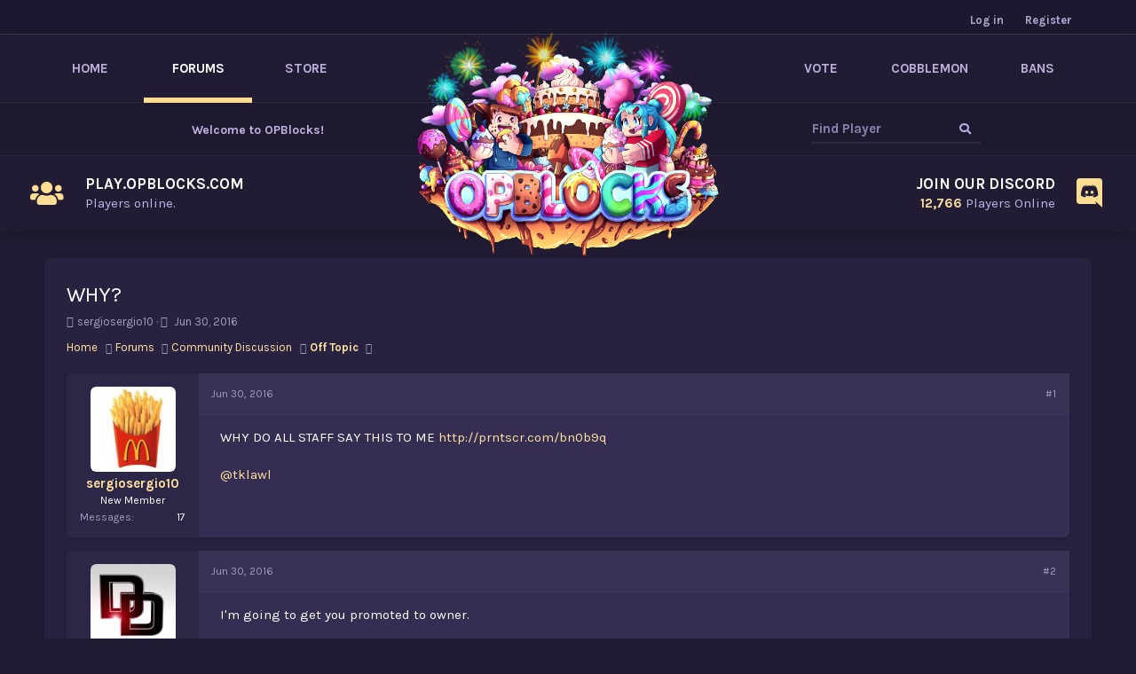

--- FILE ---
content_type: text/html; charset=utf-8
request_url: http://opblocks.com/threads/why.212/
body_size: 11269
content:
<!DOCTYPE html>
<html id="XF" lang="en-US" dir="LTR"
	data-app="public"
	data-template="thread_view"
	data-container-key="node-24"
	data-content-key="thread-212"
	data-logged-in="false"
	data-cookie-prefix="xf_"
	class="has-no-js template-thread_view"
	>
<head>
	<meta charset="utf-8" />
	<meta http-equiv="X-UA-Compatible" content="IE=Edge" />
	<meta name="viewport" content="width=device-width, initial-scale=1">
	<meta http-equiv="Content-Security-Policy" content="upgrade-insecure-requests">
	<link href="https://fonts.googleapis.com/css2?family=Karla:ital,wght@0,400;0,700;1,400;1,700&display=swap" rel="stylesheet">
	<link rel="stylesheet" href="https://cdnjs.cloudflare.com/ajax/libs/font-awesome/5.13.1/css/all.min.css" integrity="sha512-xA6Hp6oezhjd6LiLZynuukm80f8BoZ3OpcEYaqKoCV3HKQDrYjDE1Gu8ocxgxoXmwmSzM4iqPvCsOkQNiu41GA==" crossorigin="anonymous" />
	
	
	
	

	<title>WHY? | OPBlocks • Community</title>

	
		
		<meta name="description" content="WHY DO ALL STAFF SAY THIS TO ME http://prntscr.com/bn0b9q

@tklawl" />
		<meta property="og:description" content="WHY DO ALL STAFF SAY THIS TO ME http://prntscr.com/bn0b9q

@tklawl" />
		<meta property="twitter:description" content="WHY DO ALL STAFF SAY THIS TO ME http://prntscr.com/bn0b9q

@tklawl" />
	
	
		<meta property="og:url" content="https://opblocks.com/threads/why.212/" />
	
		<link rel="canonical" href="https://opblocks.com/threads/why.212/" />
	

	
		
	
	
	<meta property="og:site_name" content="OPBlocks • Community" />


	
	
		
	
	
	<meta property="og:type" content="website" />


	
	
		
	
	
	
		<meta property="og:title" content="WHY?" />
		<meta property="twitter:title" content="WHY?" />
	


	
	
	
	

	
		<meta name="theme-color" content="" />
	

	
	
	

	
		
		<link rel="preload" href="/styles/fonts/fa/fontawesome-webfont.woff2?v=4.7.0" as="font" type="font/woff2" crossorigin="anonymous" />
	

	<link rel="stylesheet" href="/css.php?css=public%3Anormalize.css%2Cpublic%3Acore.less%2Cpublic%3Aapp.less%2Cpublic%3Afont_awesome.css&amp;s=3&amp;l=1&amp;d=1759345782&amp;k=d8e90f235134531fc0680eac9030b904b498166b" />

	
	<link rel="stylesheet" href="/css.php?css=public%3Abb_code.less%2Cpublic%3Alightbox.less%2Cpublic%3Amessage.less%2Cpublic%3Ashare_controls.less%2Cpublic%3Aextra.less&amp;s=3&amp;l=1&amp;d=1759345782&amp;k=276627d4f3000373e710811953ac79311013fc45" />

	
		<script src="/js/xf/preamble-compiled.js?_v=5b595884"></script>
	


	
	
	
	
		
	
	<script async src="https://www.googletagmanager.com/gtag/js?id=UA-113036525-11"></script>
	<script>
		window.dataLayer = window.dataLayer || [];
		function gtag(){dataLayer.push(arguments);}
		gtag('js', new Date());
		gtag('config', 'UA-113036525-11', {});
	</script>

</head>
<body data-template="thread_view">

<div class="p-pageWrapper" id="top">

	<div class="p-staffBar">
		<div class="p-staffBar-inner">
			<div class="staff-opp">
				

				

				

				
			</div>
			<div class="p-nav-opposite">
				<div class="p-navgroup p-account p-navgroup--guest">
					
						<a href="/login/" class="p-navgroup-link p-navgroup-link--textual p-navgroup-link--logIn" rel="nofollow"
							data-xf-click="overlay" data-follow-redirects="on">
							<span class="p-navgroup-linkText">Log in</span>
						</a>
						
							<a href="/register/" class="p-navgroup-link p-navgroup-link--textual p-navgroup-link--register" rel="nofollow"
								data-xf-click="overlay" data-follow-redirects="on">
								<span class="p-navgroup-linkText">Register</span>
							</a>
						
					
				</div>
			</div>
		</div>
	</div>
<div class="h-wrapper">



	
	<nav class="p-nav">
		<div class="p-nav-inner">
			<a class="p-nav-menuTrigger" data-xf-click="off-canvas" data-menu=".js-headerOffCanvasMenu" role="button" tabindex="0">
				<i aria-hidden="true"></i>
				<span class="p-nav-menuText">Menu</span>
			</a>

			<div class="p-nav-smallLogo">
				<a href="https://opblocks.com/">
					<img src="https://opblocks.com/OPBlocks-resized.png"
						alt="OPBlocks • Community"
					 />
				</a>
			</div>

			<div class="p-nav-scroller hScroller" data-xf-init="h-scroller" data-auto-scroll=".p-navEl.is-selected">
				<div class="hScroller-scroll">
					<ul class="p-nav-list js-offCanvasNavSource">
					
						<li>
							
	<div class="p-navEl " >
		

			
	
	<a href="https://opblocks.com/"
		class="p-navEl-link "
		
		data-xf-key="1"
		data-nav-id="home">Home</a>


			

		
		
	</div>

						</li>
					
						<li>
							
	<div class="p-navEl is-selected" >
		

			
	
	<a href="/forums/"
		class="p-navEl-link "
		
		data-xf-key="2"
		data-nav-id="forums">Forums</a>


			

		
		
	</div>

						</li>
					
						<li>
							
	<div class="p-navEl " >
		

			
	
	<a href="https://store.opblocks.com/"
		class="p-navEl-link "
		
		data-xf-key="3"
		data-nav-id="store1">Store</a>


			

		
		
	</div>

						</li>
					
						<li>
							
	<div class="p-navEl " >
		

			
	
	<a href="/vote/"
		class="p-navEl-link "
		
		data-xf-key="4"
		data-nav-id="vote">Vote</a>


			

		
		
	</div>

						</li>
					
						<li>
							
	<div class="p-navEl " >
		

			
	
	<a href="https://cobblemon.gg/"
		class="p-navEl-link "
		
		data-xf-key="5"
		data-nav-id="cobblemon">Cobblemon</a>


			

		
		
	</div>

						</li>
					
						<li>
							
	<div class="p-navEl " >
		

			
	
	<a href="https://opblocks.com/bans/bans.php"
		class="p-navEl-link "
		
		data-xf-key="6"
		data-nav-id="bans1">Bans</a>


			

		
		
	</div>

						</li>
					
					</ul>
				</div>
			</div>
			
		</div>
	</nav>


<div class="below-hb">
	<div class="p-body-inner">
		<div class="misc">
			Welcome to <span>OPBlocks</span>!
		</div>
		<div class="b-c">
			
		</div>
		<div class="find-player">
<form action="/#" method="post" class="menu-content" data-xf-init="quick-search">
	<input type="text" class="input" name="keywords" placeholder="Find Player" aria-label="Search" />
	<button type="submit"><i class="fas fa-search"></i></button>
	<input type="hidden" name="_xfToken" value="1769195763,191ed5c127c50db9f9f18425c1294367" />
</form>
		</div>
	</div>
</div>
<div id="hb">
	<div class="p-body-inner">
		<div id="logo" div class="logo-wrap">
			<a href="/"><img src="https://opblocks.com/OPBlocks-resized.png"></a>
		</div>
		<div id="logoResized" div class="logo-wrap-resized">
			<a href="/"><img src="https://opblocks.com/OPBlocks-resized.png"></a>
		</div>
	</div>
</div>
	
<script>
	if(document.URL == "https://opblocks.com/") {
		document.getElementById("logo").style.display = 'block';
	} else {
		document.getElementById("logoResized").style.display = 'block';
	}
</script>
<div class="h-main">
	<div class="p-body-inner">
		<div id="copy" class="main-flex" data-clipboard-text="play.opblocks.com">
			<div class="icon">
				<i class="fas fa-users"></i>
			</div>
			<h3>PLAY.OPBLOCKS.COM</h3>
			<div class="players">Players online.</div>
		</div>
		<a href="https://discord.com/invite/tXPUtSPTMN" class="main-flex">
			<div class="icon">
				<i class="fab fa-discord"></i>
			</div>
			<h3>JOIN OUR DISCORD</h3>
			<div class="discord players"><span>0</span> Players Online</div>
		</a>
	</div>
</div>
</div>
<div class="offCanvasMenu offCanvasMenu--nav js-headerOffCanvasMenu" data-menu="menu" aria-hidden="true" data-ocm-builder="navigation">
	<div class="offCanvasMenu-backdrop" data-menu-close="true"></div>
	<div class="offCanvasMenu-content">
		<div class="offCanvasMenu-header">
			Menu
			<a class="offCanvasMenu-closer" data-menu-close="true" role="button" tabindex="0" aria-label="Close"></a>
		</div>
		
			<div class="p-offCanvasRegisterLink">
				<div class="offCanvasMenu-linkHolder">
					<a href="/login/" class="offCanvasMenu-link" rel="nofollow" data-xf-click="overlay" data-menu-close="true">
						Log in
					</a>
				</div>
				<hr class="offCanvasMenu-separator" />
				
					<div class="offCanvasMenu-linkHolder">
						<a href="/register/" class="offCanvasMenu-link" rel="nofollow" data-xf-click="overlay" data-menu-close="true">
							Register
						</a>
					</div>
					<hr class="offCanvasMenu-separator" />
				
			</div>
		
		<div class="js-offCanvasNavTarget"></div>
	</div>
</div>

<div class="p-body">
	<div class="p-body-inner">
		<!--XF:EXTRA_OUTPUT-->

		

		
		
		
	<noscript><div class="blockMessage blockMessage--important blockMessage--iconic u-noJsOnly">JavaScript is disabled. For a better experience, please enable JavaScript in your browser before proceeding.</div></noscript>

		
	<!--[if lt IE 9]><div class="blockMessage blockMessage&#45;&#45;important blockMessage&#45;&#45;iconic">You are using an out of date browser. It  may not display this or other websites correctly.<br />You should upgrade or use an <a href="https://www.google.com/chrome/browser/" target="_blank">alternative browser</a>.</div><![endif]-->

		<div class="p-body-main  ">
			

			<div class="p-body-content">
				
					<div class="p-body-header">
					
						
							<div class="p-title ">
							
								
									<h1 class="p-title-value">WHY?</h1>
								
								
							
							</div>
						

						
							<div class="p-description">
	<ul class="listInline listInline--bullet">
		<li>
			<i class="fa fa-user" aria-hidden="true" title="Thread starter"></i>
			<span class="u-srOnly">Thread starter</span>

			<a href="/members/sergiosergio10.163/" class="username  u-concealed" dir="auto" data-user-id="163" data-xf-init="member-tooltip">sergiosergio10</a>
		</li>
		<li>
			<i class="fa fa-clock-o" aria-hidden="true" title="Start date"></i>
			<span class="u-srOnly">Start date</span>

			<a href="/threads/why.212/" class="u-concealed"><time  class="u-dt" dir="auto" datetime="2016-06-30T07:55:07-0400" data-time="1467287707" data-date-string="Jun 30, 2016" data-time-string="7:55 AM" title="Jun 30, 2016 at 7:55 AM">Jun 30, 2016</time></a>
		</li>
		
	</ul>
</div>
						
					
					</div>
				
				
				
	
		<ul class="p-breadcrumbs "
			itemscope itemtype="https://schema.org/BreadcrumbList">
		

			
			
				
	<li itemprop="itemListElement" itemscope itemtype="https://schema.org/ListItem">
		<a href="https://opblocks.com/" itemprop="item">
			<span itemprop="name">Home</span>
		</a>
	</li>

			

			
				
	<li itemprop="itemListElement" itemscope itemtype="https://schema.org/ListItem">
		<a href="/forums/" itemprop="item">
			<span itemprop="name">Forums</span>
		</a>
	</li>

			
			
				
	<li itemprop="itemListElement" itemscope itemtype="https://schema.org/ListItem">
		<a href="/forums/#community-discussion.25" itemprop="item">
			<span itemprop="name">Community Discussion</span>
		</a>
	</li>

			
				
	<li itemprop="itemListElement" itemscope itemtype="https://schema.org/ListItem">
		<a href="/forums/off-topic.24/" itemprop="item">
			<span itemprop="name">Off Topic</span>
		</a>
	</li>

			

		
		</ul>
	

				
				
				<div class="p-body-pageContent">








	
	
	
		
	
	
	


	
	
	
		
	
	
	


	
	
		
	
	
	


	
	









	

	
		
	







	
		
		
	






<div class="block block--messages" data-xf-init="" data-type="post" data-href="/inline-mod/">

	
	


	<div class="block-outer js-threadStatusField"></div>

	<div class="block-container lbContainer"
		data-xf-init="lightbox select-to-quote"
		data-message-selector=".js-post"
		data-lb-id="thread-212"
		data-lb-universal="0">

		<div class="block-body js-replyNewMessageContainer">
			
				
					
	
	
	<article class="message message--post js-post js-inlineModContainer  "
		data-author="sergiosergio10"
		data-content="post-2345"
		id="js-post-2345">

		<span class="u-anchorTarget" id="post-2345"></span>

		<div class="message-inner">
			<div class="message-cell message-cell--user">
				
				
				

	<section itemscope itemtype="https://schema.org/Person" class="message-user">
		<div class="message-avatar ">
			<div class="message-avatar-wrapper">
				<a href="/members/sergiosergio10.163/" class="avatar avatar--m" data-user-id="163" data-xf-init="member-tooltip">
			<img src="/data/avatars/m/0/163.jpg?1467287101" srcset="/data/avatars/l/0/163.jpg?1467287101 2x" alt="sergiosergio10" class="avatar-u163-m" itemprop="image" /> 
		</a>
				
			</div>
		</div>
		<div class="message-userDetails">
			<h4 class="message-name"><a href="/members/sergiosergio10.163/" class="username " dir="auto" data-user-id="163" data-xf-init="member-tooltip" itemprop="name">sergiosergio10</a></h4>
			<h5 class="userTitle message-userTitle" dir="auto" itemprop="jobTitle">New Member</h5>
			
			<div class="message-date"><a href="/threads/why.212/post-2345" class="u-concealed" rel="nofollow"><time  class="u-dt" dir="auto" datetime="2016-06-30T07:55:07-0400" data-time="1467287707" data-date-string="Jun 30, 2016" data-time-string="7:55 AM" title="Jun 30, 2016 at 7:55 AM">Jun 30, 2016</time></a></div>
		</div>
		<div class="message-permalink"><a href="/threads/why.212/post-2345" class="u-concealed" rel="nofollow">#1</a></div>
		
			
			
				<div class="message-userExtras">
				
					
					
						<dl class="pairs pairs--justified">
							<dt>Messages</dt>
							<dd>17</dd>
						</dl>
					
					
					
					
					
					
					
				
				</div>
			
		
		<span class="message-userArrow"></span>
	</section>

			</div>
			<div class="message-cell message-cell--main">
				<div class="message-main js-quickEditTarget">

					<header class="message-attribution">
						<a href="/threads/why.212/post-2345" class="message-attribution-main u-concealed" rel="nofollow"><time  class="u-dt" dir="auto" datetime="2016-06-30T07:55:07-0400" data-time="1467287707" data-date-string="Jun 30, 2016" data-time-string="7:55 AM" title="Jun 30, 2016 at 7:55 AM">Jun 30, 2016</time></a>
						<div class="message-attribution-opposite">
							
							<a href="/threads/why.212/post-2345" class="u-concealed" rel="nofollow">#1</a>
						</div>
					</header>

					<div class="message-content js-messageContent">

						
						
						

						<div class="message-userContent lbContainer js-lbContainer "
							data-lb-id="post-2345"
							data-lb-caption-desc="sergiosergio10 &middot; Jun 30, 2016 at 7:55 AM">

							
								

	

							

							<article class="message-body js-selectToQuote">
								
								<div class="bbWrapper">WHY DO ALL STAFF SAY THIS TO ME <a href="http://prntscr.com/bn0b9q" target="_blank" class="link link--external" data-proxy-href="/proxy.php?link=http%3A%2F%2Fprntscr.com%2Fbn0b9q&amp;hash=4347565f2f1d219225397186f328d891" rel="nofollow noopener">http://prntscr.com/bn0b9q</a><br />
<br />
<a href="http://opblocks.com/members/25/" class="username" data-xf-init="member-tooltip" data-user-id="25" data-username="@tklawl">@tklawl</a></div>
								<div class="js-selectToQuoteEnd">&nbsp;</div>
								
							</article>

							
								

	

							

							
						</div>

						

						
	

					</div>

					<footer class="message-footer">
						

						<div class="likesBar js-likeList ">
							
						</div>

						<div class="js-historyTarget message-historyTarget toggleTarget" data-href="trigger-href"></div>
					</footer>
				</div>
			</div>
		</div>
	</article>

	

				
			
				
					
	
	
	<article class="message message--post js-post js-inlineModContainer  "
		data-author="DdubsRulez2"
		data-content="post-2366"
		id="js-post-2366">

		<span class="u-anchorTarget" id="post-2366"></span>

		<div class="message-inner">
			<div class="message-cell message-cell--user">
				
				
				

	<section itemscope itemtype="https://schema.org/Person" class="message-user">
		<div class="message-avatar ">
			<div class="message-avatar-wrapper">
				<a href="/members/ddubsrulez2.76/" class="avatar avatar--m" data-user-id="76" data-xf-init="member-tooltip">
			<img src="/data/avatars/m/0/76.jpg?1466432238" srcset="/data/avatars/l/0/76.jpg?1466432238 2x" alt="DdubsRulez2" class="avatar-u76-m" itemprop="image" /> 
		</a>
				
			</div>
		</div>
		<div class="message-userDetails">
			<h4 class="message-name"><a href="/members/ddubsrulez2.76/" class="username " dir="auto" data-user-id="76" data-xf-init="member-tooltip" itemprop="name">DdubsRulez2</a></h4>
			<h5 class="userTitle message-userTitle" dir="auto" itemprop="jobTitle">Infamous Member</h5>
			
			<div class="message-date"><a href="/threads/why.212/post-2366" class="u-concealed" rel="nofollow"><time  class="u-dt" dir="auto" datetime="2016-06-30T15:51:38-0400" data-time="1467316298" data-date-string="Jun 30, 2016" data-time-string="3:51 PM" title="Jun 30, 2016 at 3:51 PM">Jun 30, 2016</time></a></div>
		</div>
		<div class="message-permalink"><a href="/threads/why.212/post-2366" class="u-concealed" rel="nofollow">#2</a></div>
		
			
			
				<div class="message-userExtras">
				
					
					
						<dl class="pairs pairs--justified">
							<dt>Messages</dt>
							<dd>1,365</dd>
						</dl>
					
					
					
					
					
					
					
				
				</div>
			
		
		<span class="message-userArrow"></span>
	</section>

			</div>
			<div class="message-cell message-cell--main">
				<div class="message-main js-quickEditTarget">

					<header class="message-attribution">
						<a href="/threads/why.212/post-2366" class="message-attribution-main u-concealed" rel="nofollow"><time  class="u-dt" dir="auto" datetime="2016-06-30T15:51:38-0400" data-time="1467316298" data-date-string="Jun 30, 2016" data-time-string="3:51 PM" title="Jun 30, 2016 at 3:51 PM">Jun 30, 2016</time></a>
						<div class="message-attribution-opposite">
							
							<a href="/threads/why.212/post-2366" class="u-concealed" rel="nofollow">#2</a>
						</div>
					</header>

					<div class="message-content js-messageContent">

						
						
						

						<div class="message-userContent lbContainer js-lbContainer "
							data-lb-id="post-2366"
							data-lb-caption-desc="DdubsRulez2 &middot; Jun 30, 2016 at 3:51 PM">

							

							<article class="message-body js-selectToQuote">
								
								<div class="bbWrapper">I'm going to get you promoted to owner.</div>
								<div class="js-selectToQuoteEnd">&nbsp;</div>
								
							</article>

							

							
						</div>

						

						
	

					</div>

					<footer class="message-footer">
						

						<div class="likesBar js-likeList ">
							
						</div>

						<div class="js-historyTarget message-historyTarget toggleTarget" data-href="trigger-href"></div>
					</footer>
				</div>
			</div>
		</div>
	</article>

	

				
			
				
					
	
	
	<article class="message message--post js-post js-inlineModContainer  "
		data-author="HawaiianPing"
		data-content="post-2368"
		id="js-post-2368">

		<span class="u-anchorTarget" id="post-2368"></span>

		<div class="message-inner">
			<div class="message-cell message-cell--user">
				
				
				

	<section itemscope itemtype="https://schema.org/Person" class="message-user">
		<div class="message-avatar ">
			<div class="message-avatar-wrapper">
				<a href="/members/hawaiianping.12/" class="avatar avatar--m" data-user-id="12" data-xf-init="member-tooltip">
			<img src="/data/avatars/m/0/12.jpg?1475281932" srcset="/data/avatars/l/0/12.jpg?1475281932 2x" alt="HawaiianPing" class="avatar-u12-m" itemprop="image" /> 
		</a>
				
			</div>
		</div>
		<div class="message-userDetails">
			<h4 class="message-name"><a href="/members/hawaiianping.12/" class="username " dir="auto" data-user-id="12" data-xf-init="member-tooltip" itemprop="name">HawaiianPing</a></h4>
			<h5 class="userTitle message-userTitle" dir="auto" itemprop="jobTitle">Active Member</h5>
			
			<div class="message-date"><a href="/threads/why.212/post-2368" class="u-concealed" rel="nofollow"><time  class="u-dt" dir="auto" datetime="2016-06-30T16:10:29-0400" data-time="1467317429" data-date-string="Jun 30, 2016" data-time-string="4:10 PM" title="Jun 30, 2016 at 4:10 PM">Jun 30, 2016</time></a></div>
		</div>
		<div class="message-permalink"><a href="/threads/why.212/post-2368" class="u-concealed" rel="nofollow">#3</a></div>
		
			
			
				<div class="message-userExtras">
				
					
					
						<dl class="pairs pairs--justified">
							<dt>Messages</dt>
							<dd>165</dd>
						</dl>
					
					
					
					
					
					
					
				
				</div>
			
		
		<span class="message-userArrow"></span>
	</section>

			</div>
			<div class="message-cell message-cell--main">
				<div class="message-main js-quickEditTarget">

					<header class="message-attribution">
						<a href="/threads/why.212/post-2368" class="message-attribution-main u-concealed" rel="nofollow"><time  class="u-dt" dir="auto" datetime="2016-06-30T16:10:29-0400" data-time="1467317429" data-date-string="Jun 30, 2016" data-time-string="4:10 PM" title="Jun 30, 2016 at 4:10 PM">Jun 30, 2016</time></a>
						<div class="message-attribution-opposite">
							
							<a href="/threads/why.212/post-2368" class="u-concealed" rel="nofollow">#3</a>
						</div>
					</header>

					<div class="message-content js-messageContent">

						
						
						

						<div class="message-userContent lbContainer js-lbContainer "
							data-lb-id="post-2368"
							data-lb-caption-desc="HawaiianPing &middot; Jun 30, 2016 at 4:10 PM">

							

							<article class="message-body js-selectToQuote">
								
								<div class="bbWrapper">ILL GET YOU PROMOTED TO OWNER</div>
								<div class="js-selectToQuoteEnd">&nbsp;</div>
								
							</article>

							

							
						</div>

						

						
	

					</div>

					<footer class="message-footer">
						

						<div class="likesBar js-likeList ">
							
						</div>

						<div class="js-historyTarget message-historyTarget toggleTarget" data-href="trigger-href"></div>
					</footer>
				</div>
			</div>
		</div>
	</article>

	

				
			
				
					
	
	
	<article class="message message--post js-post js-inlineModContainer  "
		data-author="Fries"
		data-content="post-2369"
		id="js-post-2369">

		<span class="u-anchorTarget" id="post-2369"></span>

		<div class="message-inner">
			<div class="message-cell message-cell--user">
				
				
				

	<section itemscope itemtype="https://schema.org/Person" class="message-user">
		<div class="message-avatar ">
			<div class="message-avatar-wrapper">
				<a href="/members/fries.49/" class="avatar avatar--m avatar--default avatar--default--dynamic" data-user-id="49" data-xf-init="member-tooltip" style="background-color: #a36629; color: #e6bf99">
			<span class="avatar-u49-m">F</span> 
		</a>
				
			</div>
		</div>
		<div class="message-userDetails">
			<h4 class="message-name"><a href="/members/fries.49/" class="username " dir="auto" data-user-id="49" data-xf-init="member-tooltip" itemprop="name">Fries</a></h4>
			<h5 class="userTitle message-userTitle" dir="auto" itemprop="jobTitle">Active Member</h5>
			
			<div class="message-date"><a href="/threads/why.212/post-2369" class="u-concealed" rel="nofollow"><time  class="u-dt" dir="auto" datetime="2016-06-30T16:14:19-0400" data-time="1467317659" data-date-string="Jun 30, 2016" data-time-string="4:14 PM" title="Jun 30, 2016 at 4:14 PM">Jun 30, 2016</time></a></div>
		</div>
		<div class="message-permalink"><a href="/threads/why.212/post-2369" class="u-concealed" rel="nofollow">#4</a></div>
		
			
			
				<div class="message-userExtras">
				
					
					
						<dl class="pairs pairs--justified">
							<dt>Messages</dt>
							<dd>155</dd>
						</dl>
					
					
					
					
					
					
					
				
				</div>
			
		
		<span class="message-userArrow"></span>
	</section>

			</div>
			<div class="message-cell message-cell--main">
				<div class="message-main js-quickEditTarget">

					<header class="message-attribution">
						<a href="/threads/why.212/post-2369" class="message-attribution-main u-concealed" rel="nofollow"><time  class="u-dt" dir="auto" datetime="2016-06-30T16:14:19-0400" data-time="1467317659" data-date-string="Jun 30, 2016" data-time-string="4:14 PM" title="Jun 30, 2016 at 4:14 PM">Jun 30, 2016</time></a>
						<div class="message-attribution-opposite">
							
							<a href="/threads/why.212/post-2369" class="u-concealed" rel="nofollow">#4</a>
						</div>
					</header>

					<div class="message-content js-messageContent">

						
						
						

						<div class="message-userContent lbContainer js-lbContainer "
							data-lb-id="post-2369"
							data-lb-caption-desc="Fries &middot; Jun 30, 2016 at 4:14 PM">

							

							<article class="message-body js-selectToQuote">
								
								<div class="bbWrapper">Im jelly</div>
								<div class="js-selectToQuoteEnd">&nbsp;</div>
								
							</article>

							

							
						</div>

						

						
	

					</div>

					<footer class="message-footer">
						

						<div class="likesBar js-likeList ">
							
						</div>

						<div class="js-historyTarget message-historyTarget toggleTarget" data-href="trigger-href"></div>
					</footer>
				</div>
			</div>
		</div>
	</article>

	

				
			
				
					
	
	
	<article class="message message--post js-post js-inlineModContainer  "
		data-author="Clerisy"
		data-content="post-2370"
		id="js-post-2370">

		<span class="u-anchorTarget" id="post-2370"></span>

		<div class="message-inner">
			<div class="message-cell message-cell--user">
				
				
				

	<section itemscope itemtype="https://schema.org/Person" class="message-user">
		<div class="message-avatar ">
			<div class="message-avatar-wrapper">
				<a href="/members/clerisy.24/" class="avatar avatar--m" data-user-id="24" data-xf-init="member-tooltip">
			<img src="/data/avatars/m/0/24.jpg?1471926283" srcset="/data/avatars/l/0/24.jpg?1471926283 2x" alt="Clerisy" class="avatar-u24-m" itemprop="image" /> 
		</a>
				
			</div>
		</div>
		<div class="message-userDetails">
			<h4 class="message-name"><a href="/members/clerisy.24/" class="username " dir="auto" data-user-id="24" data-xf-init="member-tooltip" itemprop="name">Clerisy</a></h4>
			<h5 class="userTitle message-userTitle" dir="auto" itemprop="jobTitle">Member</h5>
			
			<div class="message-date"><a href="/threads/why.212/post-2370" class="u-concealed" rel="nofollow"><time  class="u-dt" dir="auto" datetime="2016-06-30T16:37:50-0400" data-time="1467319070" data-date-string="Jun 30, 2016" data-time-string="4:37 PM" title="Jun 30, 2016 at 4:37 PM">Jun 30, 2016</time></a></div>
		</div>
		<div class="message-permalink"><a href="/threads/why.212/post-2370" class="u-concealed" rel="nofollow">#5</a></div>
		
			
			
				<div class="message-userExtras">
				
					
					
						<dl class="pairs pairs--justified">
							<dt>Messages</dt>
							<dd>71</dd>
						</dl>
					
					
					
					
					
					
					
				
				</div>
			
		
		<span class="message-userArrow"></span>
	</section>

			</div>
			<div class="message-cell message-cell--main">
				<div class="message-main js-quickEditTarget">

					<header class="message-attribution">
						<a href="/threads/why.212/post-2370" class="message-attribution-main u-concealed" rel="nofollow"><time  class="u-dt" dir="auto" datetime="2016-06-30T16:37:50-0400" data-time="1467319070" data-date-string="Jun 30, 2016" data-time-string="4:37 PM" title="Jun 30, 2016 at 4:37 PM">Jun 30, 2016</time></a>
						<div class="message-attribution-opposite">
							
							<a href="/threads/why.212/post-2370" class="u-concealed" rel="nofollow">#5</a>
						</div>
					</header>

					<div class="message-content js-messageContent">

						
						
						

						<div class="message-userContent lbContainer js-lbContainer "
							data-lb-id="post-2370"
							data-lb-caption-desc="Clerisy &middot; Jun 30, 2016 at 4:37 PM">

							

							<article class="message-body js-selectToQuote">
								
								<div class="bbWrapper">Sergio sweetie, not to be disrespectful but you do realize that it is sarcasm right?</div>
								<div class="js-selectToQuoteEnd">&nbsp;</div>
								
							</article>

							

							
						</div>

						

						
	

					</div>

					<footer class="message-footer">
						

						<div class="likesBar js-likeList ">
							
						</div>

						<div class="js-historyTarget message-historyTarget toggleTarget" data-href="trigger-href"></div>
					</footer>
				</div>
			</div>
		</div>
	</article>

	

				
			
				
					
	
	
	<article class="message message--post js-post js-inlineModContainer  "
		data-author="Fries"
		data-content="post-2371"
		id="js-post-2371">

		<span class="u-anchorTarget" id="post-2371"></span>

		<div class="message-inner">
			<div class="message-cell message-cell--user">
				
				
				

	<section itemscope itemtype="https://schema.org/Person" class="message-user">
		<div class="message-avatar ">
			<div class="message-avatar-wrapper">
				<a href="/members/fries.49/" class="avatar avatar--m avatar--default avatar--default--dynamic" data-user-id="49" data-xf-init="member-tooltip" style="background-color: #a36629; color: #e6bf99">
			<span class="avatar-u49-m">F</span> 
		</a>
				
			</div>
		</div>
		<div class="message-userDetails">
			<h4 class="message-name"><a href="/members/fries.49/" class="username " dir="auto" data-user-id="49" data-xf-init="member-tooltip" itemprop="name">Fries</a></h4>
			<h5 class="userTitle message-userTitle" dir="auto" itemprop="jobTitle">Active Member</h5>
			
			<div class="message-date"><a href="/threads/why.212/post-2371" class="u-concealed" rel="nofollow"><time  class="u-dt" dir="auto" datetime="2016-06-30T16:43:18-0400" data-time="1467319398" data-date-string="Jun 30, 2016" data-time-string="4:43 PM" title="Jun 30, 2016 at 4:43 PM">Jun 30, 2016</time></a></div>
		</div>
		<div class="message-permalink"><a href="/threads/why.212/post-2371" class="u-concealed" rel="nofollow">#6</a></div>
		
			
			
				<div class="message-userExtras">
				
					
					
						<dl class="pairs pairs--justified">
							<dt>Messages</dt>
							<dd>155</dd>
						</dl>
					
					
					
					
					
					
					
				
				</div>
			
		
		<span class="message-userArrow"></span>
	</section>

			</div>
			<div class="message-cell message-cell--main">
				<div class="message-main js-quickEditTarget">

					<header class="message-attribution">
						<a href="/threads/why.212/post-2371" class="message-attribution-main u-concealed" rel="nofollow"><time  class="u-dt" dir="auto" datetime="2016-06-30T16:43:18-0400" data-time="1467319398" data-date-string="Jun 30, 2016" data-time-string="4:43 PM" title="Jun 30, 2016 at 4:43 PM">Jun 30, 2016</time></a>
						<div class="message-attribution-opposite">
							
							<a href="/threads/why.212/post-2371" class="u-concealed" rel="nofollow">#6</a>
						</div>
					</header>

					<div class="message-content js-messageContent">

						
						
						

						<div class="message-userContent lbContainer js-lbContainer "
							data-lb-id="post-2371"
							data-lb-caption-desc="Fries &middot; Jun 30, 2016 at 4:43 PM">

							

							<article class="message-body js-selectToQuote">
								
								<div class="bbWrapper"><div class="bbCodeBlock bbCodeBlock--expandable bbCodeBlock--quote">
	
		<div class="bbCodeBlock-title">
			
				<a href="/goto/post?id=2370"
					class="bbCodeBlock-sourceJump"
					data-xf-click="attribution"
					data-content-selector="#post-2370">Clerisy said:</a>
			
		</div>
	
	<div class="bbCodeBlock-content">
		<div class="bbCodeBlock-expandContent">
			Sergio sweetie, not to be disrespectful but you do realize that it is sarcasm right?
		</div>
		<div class="bbCodeBlock-expandLink"><a>Click to expand...</a></div>
	</div>
</div>Shh</div>
								<div class="js-selectToQuoteEnd">&nbsp;</div>
								
							</article>

							

							
						</div>

						

						
	

					</div>

					<footer class="message-footer">
						

						<div class="likesBar js-likeList ">
							
						</div>

						<div class="js-historyTarget message-historyTarget toggleTarget" data-href="trigger-href"></div>
					</footer>
				</div>
			</div>
		</div>
	</article>

	

				
			
				
					
	
	
	<article class="message message--post js-post js-inlineModContainer  "
		data-author="ShroomsDawg"
		data-content="post-2373"
		id="js-post-2373">

		<span class="u-anchorTarget" id="post-2373"></span>

		<div class="message-inner">
			<div class="message-cell message-cell--user">
				
				
				

	<section itemscope itemtype="https://schema.org/Person" class="message-user">
		<div class="message-avatar ">
			<div class="message-avatar-wrapper">
				<a href="/members/shroomsdawg.56/" class="avatar avatar--m" data-user-id="56" data-xf-init="member-tooltip">
			<img src="/data/avatars/m/0/56.jpg?1470908855" srcset="/data/avatars/l/0/56.jpg?1470908855 2x" alt="ShroomsDawg" class="avatar-u56-m" itemprop="image" /> 
		</a>
				
			</div>
		</div>
		<div class="message-userDetails">
			<h4 class="message-name"><a href="/members/shroomsdawg.56/" class="username " dir="auto" data-user-id="56" data-xf-init="member-tooltip" itemprop="name">ShroomsDawg</a></h4>
			<h5 class="userTitle message-userTitle" dir="auto" itemprop="jobTitle">Active Member</h5>
			
			<div class="message-date"><a href="/threads/why.212/post-2373" class="u-concealed" rel="nofollow"><time  class="u-dt" dir="auto" datetime="2016-06-30T17:48:40-0400" data-time="1467323320" data-date-string="Jun 30, 2016" data-time-string="5:48 PM" title="Jun 30, 2016 at 5:48 PM">Jun 30, 2016</time></a></div>
		</div>
		<div class="message-permalink"><a href="/threads/why.212/post-2373" class="u-concealed" rel="nofollow">#7</a></div>
		
			
			
				<div class="message-userExtras">
				
					
					
						<dl class="pairs pairs--justified">
							<dt>Messages</dt>
							<dd>136</dd>
						</dl>
					
					
					
					
					
					
					
				
				</div>
			
		
		<span class="message-userArrow"></span>
	</section>

			</div>
			<div class="message-cell message-cell--main">
				<div class="message-main js-quickEditTarget">

					<header class="message-attribution">
						<a href="/threads/why.212/post-2373" class="message-attribution-main u-concealed" rel="nofollow"><time  class="u-dt" dir="auto" datetime="2016-06-30T17:48:40-0400" data-time="1467323320" data-date-string="Jun 30, 2016" data-time-string="5:48 PM" title="Jun 30, 2016 at 5:48 PM">Jun 30, 2016</time></a>
						<div class="message-attribution-opposite">
							
							<a href="/threads/why.212/post-2373" class="u-concealed" rel="nofollow">#7</a>
						</div>
					</header>

					<div class="message-content js-messageContent">

						
						
						

						<div class="message-userContent lbContainer js-lbContainer "
							data-lb-id="post-2373"
							data-lb-caption-desc="ShroomsDawg &middot; Jun 30, 2016 at 5:48 PM">

							

							<article class="message-body js-selectToQuote">
								
								<div class="bbWrapper">Sergio. A wise old man said this to me. I have taken it on board in my life and it has changed it completely. &quot; If you can dream it, you can do it! Just make sure to give me that 5 bucks aight!&quot; Ever since that day I have dreamt of eating chips at 3am. Look, what I'm trying to say is that you can do it with hard work. However, some things, just like chips at 3am, can't just be given. Good luck my dude</div>
								<div class="js-selectToQuoteEnd">&nbsp;</div>
								
							</article>

							

							
						</div>

						

						
	

					</div>

					<footer class="message-footer">
						

						<div class="likesBar js-likeList ">
							
						</div>

						<div class="js-historyTarget message-historyTarget toggleTarget" data-href="trigger-href"></div>
					</footer>
				</div>
			</div>
		</div>
	</article>

	

				
			
				
					
	
	
	<article class="message message--post js-post js-inlineModContainer  "
		data-author="Lumay"
		data-content="post-2378"
		id="js-post-2378">

		<span class="u-anchorTarget" id="post-2378"></span>

		<div class="message-inner">
			<div class="message-cell message-cell--user">
				
				
				

	<section itemscope itemtype="https://schema.org/Person" class="message-user">
		<div class="message-avatar ">
			<div class="message-avatar-wrapper">
				<a href="/members/lumay.81/" class="avatar avatar--m" data-user-id="81" data-xf-init="member-tooltip">
			<img src="/data/avatars/m/0/81.jpg?1617124740" srcset="/data/avatars/l/0/81.jpg?1617124740 2x" alt="Lumay" class="avatar-u81-m" itemprop="image" /> 
		</a>
				
			</div>
		</div>
		<div class="message-userDetails">
			<h4 class="message-name"><a href="/members/lumay.81/" class="username " dir="auto" data-user-id="81" data-xf-init="member-tooltip" itemprop="name">Lumay</a></h4>
			<h5 class="userTitle message-userTitle" dir="auto" itemprop="jobTitle">яσѕιє ღ</h5>
			
			<div class="message-date"><a href="/threads/why.212/post-2378" class="u-concealed" rel="nofollow"><time  class="u-dt" dir="auto" datetime="2016-06-30T19:13:14-0400" data-time="1467328394" data-date-string="Jun 30, 2016" data-time-string="7:13 PM" title="Jun 30, 2016 at 7:13 PM">Jun 30, 2016</time></a></div>
		</div>
		<div class="message-permalink"><a href="/threads/why.212/post-2378" class="u-concealed" rel="nofollow">#8</a></div>
		
			
			
				<div class="message-userExtras">
				
					
					
						<dl class="pairs pairs--justified">
							<dt>Messages</dt>
							<dd>229</dd>
						</dl>
					
					
					
					
					
					
					
				
				</div>
			
		
		<span class="message-userArrow"></span>
	</section>

			</div>
			<div class="message-cell message-cell--main">
				<div class="message-main js-quickEditTarget">

					<header class="message-attribution">
						<a href="/threads/why.212/post-2378" class="message-attribution-main u-concealed" rel="nofollow"><time  class="u-dt" dir="auto" datetime="2016-06-30T19:13:14-0400" data-time="1467328394" data-date-string="Jun 30, 2016" data-time-string="7:13 PM" title="Jun 30, 2016 at 7:13 PM">Jun 30, 2016</time></a>
						<div class="message-attribution-opposite">
							
							<a href="/threads/why.212/post-2378" class="u-concealed" rel="nofollow">#8</a>
						</div>
					</header>

					<div class="message-content js-messageContent">

						
						
						

						<div class="message-userContent lbContainer js-lbContainer "
							data-lb-id="post-2378"
							data-lb-caption-desc="Lumay &middot; Jun 30, 2016 at 7:13 PM">

							

							<article class="message-body js-selectToQuote">
								
								<div class="bbWrapper"><div class="bbCodeBlock bbCodeBlock--expandable bbCodeBlock--quote">
	
		<div class="bbCodeBlock-title">
			
				<a href="/goto/post?id=2373"
					class="bbCodeBlock-sourceJump"
					data-xf-click="attribution"
					data-content-selector="#post-2373">PearlTea said:</a>
			
		</div>
	
	<div class="bbCodeBlock-content">
		<div class="bbCodeBlock-expandContent">
			Sergio. A wise old man said this to me. I have taken it on board in my life and it has changed it completely. &quot; If you can dream it, you can do it! Just make sure to give me that 5 bucks aight!&quot; Ever since that day I have dreamt of eating chips at 3am. Look, what I'm trying to say is that you can do it with hard work. However, some things, just like chips at 3am, can't just be given. Good luck my dude
		</div>
		<div class="bbCodeBlock-expandLink"><a>Click to expand...</a></div>
	</div>
</div>Was that wise old man the person in that signature of yours?</div>
								<div class="js-selectToQuoteEnd">&nbsp;</div>
								
							</article>

							

							
						</div>

						

						
	

					</div>

					<footer class="message-footer">
						

						<div class="likesBar js-likeList ">
							
						</div>

						<div class="js-historyTarget message-historyTarget toggleTarget" data-href="trigger-href"></div>
					</footer>
				</div>
			</div>
		</div>
	</article>

	

				
			
				
					
	
	
	<article class="message message--post js-post js-inlineModContainer  "
		data-author="Roiley"
		data-content="post-2381"
		id="js-post-2381">

		<span class="u-anchorTarget" id="post-2381"></span>

		<div class="message-inner">
			<div class="message-cell message-cell--user">
				
				
				

	<section itemscope itemtype="https://schema.org/Person" class="message-user">
		<div class="message-avatar ">
			<div class="message-avatar-wrapper">
				<a href="/members/roiley.22/" class="avatar avatar--m" data-user-id="22" data-xf-init="member-tooltip">
			<img src="/data/avatars/m/0/22.jpg?1500019072" srcset="/data/avatars/l/0/22.jpg?1500019072 2x" alt="Roiley" class="avatar-u22-m" itemprop="image" /> 
		</a>
				
			</div>
		</div>
		<div class="message-userDetails">
			<h4 class="message-name"><a href="/members/roiley.22/" class="username " dir="auto" data-user-id="22" data-xf-init="member-tooltip" itemprop="name">Roiley</a></h4>
			<h5 class="userTitle message-userTitle" dir="auto" itemprop="jobTitle">Member</h5>
			
			<div class="message-date"><a href="/threads/why.212/post-2381" class="u-concealed" rel="nofollow"><time  class="u-dt" dir="auto" datetime="2016-06-30T19:18:46-0400" data-time="1467328726" data-date-string="Jun 30, 2016" data-time-string="7:18 PM" title="Jun 30, 2016 at 7:18 PM">Jun 30, 2016</time></a></div>
		</div>
		<div class="message-permalink"><a href="/threads/why.212/post-2381" class="u-concealed" rel="nofollow">#9</a></div>
		
			
			
				<div class="message-userExtras">
				
					
					
						<dl class="pairs pairs--justified">
							<dt>Messages</dt>
							<dd>38</dd>
						</dl>
					
					
					
					
					
					
					
				
				</div>
			
		
		<span class="message-userArrow"></span>
	</section>

			</div>
			<div class="message-cell message-cell--main">
				<div class="message-main js-quickEditTarget">

					<header class="message-attribution">
						<a href="/threads/why.212/post-2381" class="message-attribution-main u-concealed" rel="nofollow"><time  class="u-dt" dir="auto" datetime="2016-06-30T19:18:46-0400" data-time="1467328726" data-date-string="Jun 30, 2016" data-time-string="7:18 PM" title="Jun 30, 2016 at 7:18 PM">Jun 30, 2016</time></a>
						<div class="message-attribution-opposite">
							
							<a href="/threads/why.212/post-2381" class="u-concealed" rel="nofollow">#9</a>
						</div>
					</header>

					<div class="message-content js-messageContent">

						
						
						

						<div class="message-userContent lbContainer js-lbContainer "
							data-lb-id="post-2381"
							data-lb-caption-desc="Roiley &middot; Jun 30, 2016 at 7:18 PM">

							

							<article class="message-body js-selectToQuote">
								
								<div class="bbWrapper">No, he is the new owner. Guys, show some respect!</div>
								<div class="js-selectToQuoteEnd">&nbsp;</div>
								
							</article>

							

							
						</div>

						

						
	

					</div>

					<footer class="message-footer">
						

						<div class="likesBar js-likeList ">
							
						</div>

						<div class="js-historyTarget message-historyTarget toggleTarget" data-href="trigger-href"></div>
					</footer>
				</div>
			</div>
		</div>
	</article>

	

				
			
				
					
	
	
	<article class="message message--post js-post js-inlineModContainer  "
		data-author="ShroomsDawg"
		data-content="post-2402"
		id="js-post-2402">

		<span class="u-anchorTarget" id="post-2402"></span>

		<div class="message-inner">
			<div class="message-cell message-cell--user">
				
				
				

	<section itemscope itemtype="https://schema.org/Person" class="message-user">
		<div class="message-avatar ">
			<div class="message-avatar-wrapper">
				<a href="/members/shroomsdawg.56/" class="avatar avatar--m" data-user-id="56" data-xf-init="member-tooltip">
			<img src="/data/avatars/m/0/56.jpg?1470908855" srcset="/data/avatars/l/0/56.jpg?1470908855 2x" alt="ShroomsDawg" class="avatar-u56-m" itemprop="image" /> 
		</a>
				
			</div>
		</div>
		<div class="message-userDetails">
			<h4 class="message-name"><a href="/members/shroomsdawg.56/" class="username " dir="auto" data-user-id="56" data-xf-init="member-tooltip" itemprop="name">ShroomsDawg</a></h4>
			<h5 class="userTitle message-userTitle" dir="auto" itemprop="jobTitle">Active Member</h5>
			
			<div class="message-date"><a href="/threads/why.212/post-2402" class="u-concealed" rel="nofollow"><time  class="u-dt" dir="auto" datetime="2016-07-01T01:51:47-0400" data-time="1467352307" data-date-string="Jul 1, 2016" data-time-string="1:51 AM" title="Jul 1, 2016 at 1:51 AM">Jul 1, 2016</time></a></div>
		</div>
		<div class="message-permalink"><a href="/threads/why.212/post-2402" class="u-concealed" rel="nofollow">#10</a></div>
		
			
			
				<div class="message-userExtras">
				
					
					
						<dl class="pairs pairs--justified">
							<dt>Messages</dt>
							<dd>136</dd>
						</dl>
					
					
					
					
					
					
					
				
				</div>
			
		
		<span class="message-userArrow"></span>
	</section>

			</div>
			<div class="message-cell message-cell--main">
				<div class="message-main js-quickEditTarget">

					<header class="message-attribution">
						<a href="/threads/why.212/post-2402" class="message-attribution-main u-concealed" rel="nofollow"><time  class="u-dt" dir="auto" datetime="2016-07-01T01:51:47-0400" data-time="1467352307" data-date-string="Jul 1, 2016" data-time-string="1:51 AM" title="Jul 1, 2016 at 1:51 AM">Jul 1, 2016</time></a>
						<div class="message-attribution-opposite">
							
							<a href="/threads/why.212/post-2402" class="u-concealed" rel="nofollow">#10</a>
						</div>
					</header>

					<div class="message-content js-messageContent">

						
						
						

						<div class="message-userContent lbContainer js-lbContainer "
							data-lb-id="post-2402"
							data-lb-caption-desc="ShroomsDawg &middot; Jul 1, 2016 at 1:51 AM">

							

							<article class="message-body js-selectToQuote">
								
								<div class="bbWrapper"><div class="bbCodeBlock bbCodeBlock--expandable bbCodeBlock--quote">
	
		<div class="bbCodeBlock-title">
			
				<a href="/goto/post?id=2378"
					class="bbCodeBlock-sourceJump"
					data-xf-click="attribution"
					data-content-selector="#post-2378">RawrWithRose said:</a>
			
		</div>
	
	<div class="bbCodeBlock-content">
		<div class="bbCodeBlock-expandContent">
			Was that wise old man the person in that signature of yours?
		</div>
		<div class="bbCodeBlock-expandLink"><a>Click to expand...</a></div>
	</div>
</div>Nah the person in my signature is Gerald. The wise old man was someone who was playing the guitar and piano at the same time</div>
								<div class="js-selectToQuoteEnd">&nbsp;</div>
								
							</article>

							

							
						</div>

						

						
	

					</div>

					<footer class="message-footer">
						

						<div class="likesBar js-likeList ">
							
						</div>

						<div class="js-historyTarget message-historyTarget toggleTarget" data-href="trigger-href"></div>
					</footer>
				</div>
			</div>
		</div>
	</article>

	

				
			
				
					
	
	
	<article class="message message--post js-post js-inlineModContainer  "
		data-author="Lumay"
		data-content="post-2403"
		id="js-post-2403">

		<span class="u-anchorTarget" id="post-2403"></span>

		<div class="message-inner">
			<div class="message-cell message-cell--user">
				
				
				

	<section itemscope itemtype="https://schema.org/Person" class="message-user">
		<div class="message-avatar ">
			<div class="message-avatar-wrapper">
				<a href="/members/lumay.81/" class="avatar avatar--m" data-user-id="81" data-xf-init="member-tooltip">
			<img src="/data/avatars/m/0/81.jpg?1617124740" srcset="/data/avatars/l/0/81.jpg?1617124740 2x" alt="Lumay" class="avatar-u81-m" itemprop="image" /> 
		</a>
				
			</div>
		</div>
		<div class="message-userDetails">
			<h4 class="message-name"><a href="/members/lumay.81/" class="username " dir="auto" data-user-id="81" data-xf-init="member-tooltip" itemprop="name">Lumay</a></h4>
			<h5 class="userTitle message-userTitle" dir="auto" itemprop="jobTitle">яσѕιє ღ</h5>
			
			<div class="message-date"><a href="/threads/why.212/post-2403" class="u-concealed" rel="nofollow"><time  class="u-dt" dir="auto" datetime="2016-07-01T01:54:32-0400" data-time="1467352472" data-date-string="Jul 1, 2016" data-time-string="1:54 AM" title="Jul 1, 2016 at 1:54 AM">Jul 1, 2016</time></a></div>
		</div>
		<div class="message-permalink"><a href="/threads/why.212/post-2403" class="u-concealed" rel="nofollow">#11</a></div>
		
			
			
				<div class="message-userExtras">
				
					
					
						<dl class="pairs pairs--justified">
							<dt>Messages</dt>
							<dd>229</dd>
						</dl>
					
					
					
					
					
					
					
				
				</div>
			
		
		<span class="message-userArrow"></span>
	</section>

			</div>
			<div class="message-cell message-cell--main">
				<div class="message-main js-quickEditTarget">

					<header class="message-attribution">
						<a href="/threads/why.212/post-2403" class="message-attribution-main u-concealed" rel="nofollow"><time  class="u-dt" dir="auto" datetime="2016-07-01T01:54:32-0400" data-time="1467352472" data-date-string="Jul 1, 2016" data-time-string="1:54 AM" title="Jul 1, 2016 at 1:54 AM">Jul 1, 2016</time></a>
						<div class="message-attribution-opposite">
							
							<a href="/threads/why.212/post-2403" class="u-concealed" rel="nofollow">#11</a>
						</div>
					</header>

					<div class="message-content js-messageContent">

						
						
						

						<div class="message-userContent lbContainer js-lbContainer "
							data-lb-id="post-2403"
							data-lb-caption-desc="Lumay &middot; Jul 1, 2016 at 1:54 AM">

							

							<article class="message-body js-selectToQuote">
								
								<div class="bbWrapper"><div class="bbCodeBlock bbCodeBlock--expandable bbCodeBlock--quote">
	
		<div class="bbCodeBlock-title">
			
				<a href="/goto/post?id=2402"
					class="bbCodeBlock-sourceJump"
					data-xf-click="attribution"
					data-content-selector="#post-2402">PearlTea said:</a>
			
		</div>
	
	<div class="bbCodeBlock-content">
		<div class="bbCodeBlock-expandContent">
			Nah the person in my signature is Gerald. The wise old man was someone who was playing the guitar and piano at the same time
		</div>
		<div class="bbCodeBlock-expandLink"><a>Click to expand...</a></div>
	</div>
</div>Gerald looks like a good man, very wise too.</div>
								<div class="js-selectToQuoteEnd">&nbsp;</div>
								
							</article>

							

							
						</div>

						

						
	

					</div>

					<footer class="message-footer">
						

						<div class="likesBar js-likeList ">
							
						</div>

						<div class="js-historyTarget message-historyTarget toggleTarget" data-href="trigger-href"></div>
					</footer>
				</div>
			</div>
		</div>
	</article>

	

				
			
				
					
	
	
	<article class="message message--post js-post js-inlineModContainer  "
		data-author="tklawl"
		data-content="post-2409"
		id="js-post-2409">

		<span class="u-anchorTarget" id="post-2409"></span>

		<div class="message-inner">
			<div class="message-cell message-cell--user">
				
				
				

	<section itemscope itemtype="https://schema.org/Person" class="message-user">
		<div class="message-avatar ">
			<div class="message-avatar-wrapper">
				<a href="/members/tklawl.25/" class="avatar avatar--m" data-user-id="25" data-xf-init="member-tooltip">
			<img src="/data/avatars/m/0/25.jpg?1466057241" srcset="/data/avatars/l/0/25.jpg?1466057241 2x" alt="tklawl" class="avatar-u25-m" itemprop="image" /> 
		</a>
				
			</div>
		</div>
		<div class="message-userDetails">
			<h4 class="message-name"><a href="/members/tklawl.25/" class="username " dir="auto" data-user-id="25" data-xf-init="member-tooltip" itemprop="name">tklawl</a></h4>
			<h5 class="userTitle message-userTitle" dir="auto" itemprop="jobTitle">tklawl</h5>
			
			<div class="message-date"><a href="/threads/why.212/post-2409" class="u-concealed" rel="nofollow"><time  class="u-dt" dir="auto" datetime="2016-07-01T04:55:32-0400" data-time="1467363332" data-date-string="Jul 1, 2016" data-time-string="4:55 AM" title="Jul 1, 2016 at 4:55 AM">Jul 1, 2016</time></a></div>
		</div>
		<div class="message-permalink"><a href="/threads/why.212/post-2409" class="u-concealed" rel="nofollow">#12</a></div>
		
			
			
				<div class="message-userExtras">
				
					
					
						<dl class="pairs pairs--justified">
							<dt>Messages</dt>
							<dd>49</dd>
						</dl>
					
					
					
					
					
					
					
				
				</div>
			
		
		<span class="message-userArrow"></span>
	</section>

			</div>
			<div class="message-cell message-cell--main">
				<div class="message-main js-quickEditTarget">

					<header class="message-attribution">
						<a href="/threads/why.212/post-2409" class="message-attribution-main u-concealed" rel="nofollow"><time  class="u-dt" dir="auto" datetime="2016-07-01T04:55:32-0400" data-time="1467363332" data-date-string="Jul 1, 2016" data-time-string="4:55 AM" title="Jul 1, 2016 at 4:55 AM">Jul 1, 2016</time></a>
						<div class="message-attribution-opposite">
							
							<a href="/threads/why.212/post-2409" class="u-concealed" rel="nofollow">#12</a>
						</div>
					</header>

					<div class="message-content js-messageContent">

						
						
						

						<div class="message-userContent lbContainer js-lbContainer "
							data-lb-id="post-2409"
							data-lb-caption-desc="tklawl &middot; Jul 1, 2016 at 4:55 AM">

							

							<article class="message-body js-selectToQuote">
								
								<div class="bbWrapper">You Sir, are probably the best player I have ever seen in my entire life. <br />
<br />
I rate you 8/8.</div>
								<div class="js-selectToQuoteEnd">&nbsp;</div>
								
							</article>

							

							
						</div>

						

						
	

					</div>

					<footer class="message-footer">
						

						<div class="likesBar js-likeList ">
							
						</div>

						<div class="js-historyTarget message-historyTarget toggleTarget" data-href="trigger-href"></div>
					</footer>
				</div>
			</div>
		</div>
	</article>

	

				
			
				
					
	
	
	<article class="message message--post js-post js-inlineModContainer  "
		data-author="HawaiianPing"
		data-content="post-2410"
		id="js-post-2410">

		<span class="u-anchorTarget" id="post-2410"></span>

		<div class="message-inner">
			<div class="message-cell message-cell--user">
				
				
				

	<section itemscope itemtype="https://schema.org/Person" class="message-user">
		<div class="message-avatar ">
			<div class="message-avatar-wrapper">
				<a href="/members/hawaiianping.12/" class="avatar avatar--m" data-user-id="12" data-xf-init="member-tooltip">
			<img src="/data/avatars/m/0/12.jpg?1475281932" srcset="/data/avatars/l/0/12.jpg?1475281932 2x" alt="HawaiianPing" class="avatar-u12-m" itemprop="image" /> 
		</a>
				
			</div>
		</div>
		<div class="message-userDetails">
			<h4 class="message-name"><a href="/members/hawaiianping.12/" class="username " dir="auto" data-user-id="12" data-xf-init="member-tooltip" itemprop="name">HawaiianPing</a></h4>
			<h5 class="userTitle message-userTitle" dir="auto" itemprop="jobTitle">Active Member</h5>
			
			<div class="message-date"><a href="/threads/why.212/post-2410" class="u-concealed" rel="nofollow"><time  class="u-dt" dir="auto" datetime="2016-07-01T04:56:27-0400" data-time="1467363387" data-date-string="Jul 1, 2016" data-time-string="4:56 AM" title="Jul 1, 2016 at 4:56 AM">Jul 1, 2016</time></a></div>
		</div>
		<div class="message-permalink"><a href="/threads/why.212/post-2410" class="u-concealed" rel="nofollow">#13</a></div>
		
			
			
				<div class="message-userExtras">
				
					
					
						<dl class="pairs pairs--justified">
							<dt>Messages</dt>
							<dd>165</dd>
						</dl>
					
					
					
					
					
					
					
				
				</div>
			
		
		<span class="message-userArrow"></span>
	</section>

			</div>
			<div class="message-cell message-cell--main">
				<div class="message-main js-quickEditTarget">

					<header class="message-attribution">
						<a href="/threads/why.212/post-2410" class="message-attribution-main u-concealed" rel="nofollow"><time  class="u-dt" dir="auto" datetime="2016-07-01T04:56:27-0400" data-time="1467363387" data-date-string="Jul 1, 2016" data-time-string="4:56 AM" title="Jul 1, 2016 at 4:56 AM">Jul 1, 2016</time></a>
						<div class="message-attribution-opposite">
							
							<a href="/threads/why.212/post-2410" class="u-concealed" rel="nofollow">#13</a>
						</div>
					</header>

					<div class="message-content js-messageContent">

						
						
						

						<div class="message-userContent lbContainer js-lbContainer "
							data-lb-id="post-2410"
							data-lb-caption-desc="HawaiianPing &middot; Jul 1, 2016 at 4:56 AM">

							

							<article class="message-body js-selectToQuote">
								
								<div class="bbWrapper"><div class="bbCodeBlock bbCodeBlock--expandable bbCodeBlock--quote">
	
		<div class="bbCodeBlock-title">
			
				<a href="/goto/post?id=2409"
					class="bbCodeBlock-sourceJump"
					data-xf-click="attribution"
					data-content-selector="#post-2409">tklawl said:</a>
			
		</div>
	
	<div class="bbCodeBlock-content">
		<div class="bbCodeBlock-expandContent">
			You Sir, are probably the best player I have ever seen in my entire life.<br />
<br />
I rate you 8/8.
		</div>
		<div class="bbCodeBlock-expandLink"><a>Click to expand...</a></div>
	</div>
</div>9/8</div>
								<div class="js-selectToQuoteEnd">&nbsp;</div>
								
							</article>

							

							
						</div>

						

						
	

					</div>

					<footer class="message-footer">
						

						<div class="likesBar js-likeList ">
							
						</div>

						<div class="js-historyTarget message-historyTarget toggleTarget" data-href="trigger-href"></div>
					</footer>
				</div>
			</div>
		</div>
	</article>

	

				
			
				
					
	
	
	<article class="message message--post js-post js-inlineModContainer  "
		data-author="sergiosergio10"
		data-content="post-2582"
		id="js-post-2582">

		<span class="u-anchorTarget" id="post-2582"></span>

		<div class="message-inner">
			<div class="message-cell message-cell--user">
				
				
				

	<section itemscope itemtype="https://schema.org/Person" class="message-user">
		<div class="message-avatar ">
			<div class="message-avatar-wrapper">
				<a href="/members/sergiosergio10.163/" class="avatar avatar--m" data-user-id="163" data-xf-init="member-tooltip">
			<img src="/data/avatars/m/0/163.jpg?1467287101" srcset="/data/avatars/l/0/163.jpg?1467287101 2x" alt="sergiosergio10" class="avatar-u163-m" itemprop="image" /> 
		</a>
				
			</div>
		</div>
		<div class="message-userDetails">
			<h4 class="message-name"><a href="/members/sergiosergio10.163/" class="username " dir="auto" data-user-id="163" data-xf-init="member-tooltip" itemprop="name">sergiosergio10</a></h4>
			<h5 class="userTitle message-userTitle" dir="auto" itemprop="jobTitle">New Member</h5>
			
			<div class="message-date"><a href="/threads/why.212/post-2582" class="u-concealed" rel="nofollow"><time  class="u-dt" dir="auto" datetime="2016-07-03T05:16:09-0400" data-time="1467537369" data-date-string="Jul 3, 2016" data-time-string="5:16 AM" title="Jul 3, 2016 at 5:16 AM">Jul 3, 2016</time></a></div>
		</div>
		<div class="message-permalink"><a href="/threads/why.212/post-2582" class="u-concealed" rel="nofollow">#14</a></div>
		
			
			
				<div class="message-userExtras">
				
					
					
						<dl class="pairs pairs--justified">
							<dt>Messages</dt>
							<dd>17</dd>
						</dl>
					
					
					
					
					
					
					
				
				</div>
			
		
		<span class="message-userArrow"></span>
	</section>

			</div>
			<div class="message-cell message-cell--main">
				<div class="message-main js-quickEditTarget">

					<header class="message-attribution">
						<a href="/threads/why.212/post-2582" class="message-attribution-main u-concealed" rel="nofollow"><time  class="u-dt" dir="auto" datetime="2016-07-03T05:16:09-0400" data-time="1467537369" data-date-string="Jul 3, 2016" data-time-string="5:16 AM" title="Jul 3, 2016 at 5:16 AM">Jul 3, 2016</time></a>
						<div class="message-attribution-opposite">
							
							<a href="/threads/why.212/post-2582" class="u-concealed" rel="nofollow">#14</a>
						</div>
					</header>

					<div class="message-content js-messageContent">

						
						
						

						<div class="message-userContent lbContainer js-lbContainer "
							data-lb-id="post-2582"
							data-lb-caption-desc="sergiosergio10 &middot; Jul 3, 2016 at 5:16 AM">

							

							<article class="message-body js-selectToQuote">
								
								<div class="bbWrapper"><div class="bbCodeBlock bbCodeBlock--expandable bbCodeBlock--quote">
	
		<div class="bbCodeBlock-title">
			
				<a href="/goto/post?id=2370"
					class="bbCodeBlock-sourceJump"
					data-xf-click="attribution"
					data-content-selector="#post-2370">Clerisy said:</a>
			
		</div>
	
	<div class="bbCodeBlock-content">
		<div class="bbCodeBlock-expandContent">
			Sergio sweetie, not to be disrespectful but you do realize that it is sarcasm right?
		</div>
		<div class="bbCodeBlock-expandLink"><a>Click to expand...</a></div>
	</div>
</div>yes</div>
								<div class="js-selectToQuoteEnd">&nbsp;</div>
								
							</article>

							

							
						</div>

						

						
	

					</div>

					<footer class="message-footer">
						

						<div class="likesBar js-likeList ">
							
						</div>

						<div class="js-historyTarget message-historyTarget toggleTarget" data-href="trigger-href"></div>
					</footer>
				</div>
			</div>
		</div>
	</article>

	

				
			
		</div>
	</div>

	
		<div class="block-outer block-outer--after">
			
				
				
				
					<div class="block-outer-opposite">
						
							<a href="/login/" class="button--link button" data-xf-click="overlay"><span class="button-text">
								You must log in or register to reply here.
							</span></a>
						
					</div>
				
			
		</div>
	

	
	

</div>





<div class="blockMessage blockMessage--none">
	
	
		
		<div class="shareButtons shareButtons--iconic" data-xf-init="share-buttons">
			
				<span class="shareButtons-label">Share:</span>
			

			

				
					<a class="shareButtons-button shareButtons-button--facebook" data-href="https://www.facebook.com/sharer.php?u={url}">
						<i aria-hidden="true"></i>
						<span>Facebook</span>
					</a>
				

				
					<a class="shareButtons-button shareButtons-button--twitter" data-href="https://twitter.com/intent/tweet?url={url}&amp;text={title}">
						<i aria-hidden="true"></i>
						<span>Twitter</span>
					</a>
				

				

				
					<a class="shareButtons-button shareButtons-button--reddit" data-href="https://reddit.com/submit?url={url}&amp;title={title}">
						<i aria-hidden="true"></i>
						<span>Reddit</span>
					</a>
				

				
					<a class="shareButtons-button shareButtons-button--pinterest" data-href="https://pinterest.com/pin/create/bookmarklet/?url={url}&amp;description={title}">
						<i></i>
						<span>Pinterest</span>
					</a>
				

				
					<a class="shareButtons-button shareButtons-button--tumblr" data-href="https://www.tumblr.com/widgets/share/tool?canonicalUrl={url}&amp;title={title}">
						<i></i>
						<span>Tumblr</span>
					</a>
				

				
					<a class="shareButtons-button shareButtons-button--whatsApp" data-href="https://api.whatsapp.com/send?text={title}&nbsp;{url}">
						<i></i>
						<span>WhatsApp</span>
					</a>
				

				
					<a class="shareButtons-button shareButtons-button--email" data-href="mailto:?subject={title}&amp;body={url}">
						<i></i>
						<span>Email</span>
					</a>
				

				
					<a class="shareButtons-button shareButtons-button--link is-hidden" data-clipboard="{url}">
						<i></i>
						<span>Link</span>
					</a>
					
				
			
		</div>
	

</div>



</div>
				
			</div>

			
		</div>

	</div>
</div>

</div> <!-- closing p-pageWrapper -->
	
<div id="footer">
	<div class="p-body-inner">
		<div class="col copyright">
			<p class="large"><i class="far fa-copyright"></i> 2025 OPBlocks. All Rights Reserved.</p>
			<p class="large" style="color: white;">NOT AN OFFICIAL MINECRAFT PRODUCT.
			<br>NOT APPROVED BY OR ASSOCIATED WITH MOJANG OR MICROSOFT
			<br>PRODUCED BY OPBLOCKS ©️ CONTACT EMAIL: <a href="/cdn-cgi/l/email-protection" class="__cf_email__" data-cfemail="0b445b494744484058464a454a4c4e464e455f4b4c464a424725484446">[email&#160;protected]</a></p>
			<small>Designed by <strong>Benj</strong></small>
		</div>
	</div>
</div>

<div class="u-bottomFixer js-bottomFixTarget">
	
</div>


	<div class="u-scrollButtons js-scrollButtons" data-trigger-type="up">
		<a href="#top" class="button--scroll button" data-xf-click="scroll-to"><span class="button-text"><i class="fa fa-arrow-up"></i></span></a>
		
	</div>



	<script data-cfasync="false" src="/cdn-cgi/scripts/5c5dd728/cloudflare-static/email-decode.min.js"></script><script src="/js/vendor/jquery/jquery-3.2.1.min.js?_v=5b595884"></script>
	<script src="/js/vendor/vendor-compiled.js?_v=5b595884"></script>
	<script src="/js/xf/core-compiled.js?_v=5b595884"></script>
	<script src="/js/xf/lightbox-compiled.js?_v=5b595884"></script>
<script>

						jQuery.extend(XF.phrases, {
							link_copied_to_clipboard: "Link copied to clipboard."
						});
					
</script>

	<script>
		jQuery.extend(true, XF.config, {
			userId: 0,
			url: {
				fullBase: 'http://opblocks.com/',
				basePath: '/',
				css: '/css.php?css=__SENTINEL__&s=3&l=1&d=1759345782',
				keepAlive: '/login/keep-alive'
			},
			cookie: {
				path: '/',
				domain: '',
				prefix: 'xf_'
			},
			csrf: '1769195763,191ed5c127c50db9f9f18425c1294367',
			js: {"\/js\/xf\/lightbox-compiled.js?_v=5b595884":true},
			css: {"public:bb_code.less":true,"public:lightbox.less":true,"public:message.less":true,"public:share_controls.less":true,"public:extra.less":true},
			time: {
				now: 1769195763,
				today: 1769144400,
				todayDow: 5
			},
			borderSizeFeature: '3px',
			enableRtnProtect: true,
			enableFormSubmitSticky: true,
			uploadMaxFilesize: 2097152,
			visitorCounts: {
				conversations_unread: '0',
				alerts_unread: '0',
				total_unread: '0',
				title_count: true,
				icon_indicator: true
			},
			jsState: {}
		});

		jQuery.extend(XF.phrases, {
			date_x_at_time_y: "{date} at {time}",
			day_x_at_time_y:  "{day} at {time}",
			yesterday_at_x:   "Yesterday at {time}",
			x_minutes_ago:    "{minutes} minutes ago",
			one_minute_ago:   "1 minute ago",
			a_moment_ago:     "A moment ago",
			today_at_x:       "Today at {time}",
			in_a_moment:      "In a moment",
			in_a_minute:      "In a minute",
			in_x_minutes:     "In {minutes} minutes",
			later_today_at_x: "Later today at {time}",
			tomorrow_at_x:    "Tomorrow at {time}",

			day0: "Sunday",
			day1: "Monday",
			day2: "Tuesday",
			day3: "Wednesday",
			day4: "Thursday",
			day5: "Friday",
			day6: "Saturday",

			dayShort0: "Sun",
			dayShort1: "Mon",
			dayShort2: "Tue",
			dayShort3: "Wed",
			dayShort4: "Thu",
			dayShort5: "Fri",
			dayShort6: "Sat",

			month0: "January",
			month1: "February",
			month2: "March",
			month3: "April",
			month4: "May",
			month5: "June",
			month6: "July",
			month7: "August",
			month8: "September",
			month9: "October",
			month10: "November",
			month11: "December",

			active_user_changed_reload_page: "The active user has changed. Reload the page for the latest version.",
			server_did_not_respond_in_time_try_again: "The server did not respond in time. Please try again.",
			oops_we_ran_into_some_problems: "Oops! We ran into some problems.",
			oops_we_ran_into_some_problems_more_details_console: "Oops! We ran into some problems. Please try again later. More error details may be in the browser console.",
			file_too_large_to_upload: "The file is too large to be uploaded.",
			files_being_uploaded_are_you_sure: "Files are still being uploaded. Are you sure you want to submit this form?",
			close: "Close",

			showing_x_of_y_items: "Showing {count} of {total} items",
			showing_all_items: "Showing all items",
			no_items_to_display: "No items to display"
		});
	</script>

	<form style="display:none" hidden="hidden">
		<input type="text" name="_xfClientLoadTime" value="" id="_xfClientLoadTime" tabindex="-1" />
	</form>

	

	

	
		
	
	
		<script type="application/ld+json">
		{
			"@context": "https://schema.org",
			"@type": "DiscussionForumPosting",
			"@id": "https:\/\/opblocks.com\/threads\/why.212\/",
			"headline": "WHY?",
			"articleBody": "WHY DO ALL STAFF SAY THIS TO ME http:\/\/prntscr.com\/bn0b9q\n\n@tklawl",
			"articleSection": "Off Topic",
			"author": {
				"@type": "Person",
				"name": "sergiosergio10"
			},
			"datePublished": "2016-06-30",
			"dateModified": "2016-07-03",
			"image": "https:\/\/opblocks.com\/data\/avatars\/l\/0\/163.jpg?1467287101",
			"interactionStatistic": {
				"@type": "InteractionCounter",
				"interactionType": "https://schema.org/ReplyAction",
				"userInteractionCount": 13
			}
		}
		</script>
	

	
<script>
var EWRrio = window.EWRrio || {};

!function($, window, document)
{
    // ################################## --- ###########################################
    
    XF.VoteClick = XF.Click.newHandler({
        eventNameSpace: "XFVote",
        processing: !1,
        init: function() {},
        click: function(a) {
            a.preventDefault();
            if (!this.processing) {
                this.processing = !0;
                a = this.$target.attr("href");
                var b = this;
                XF.ajax("POST", a, {}, XF.proxy(this, "handleAjax"), {
                    skipDefaultSuccess: !0
                }).always(function() {
                    setTimeout(function() {
                        b.processing = !1
                    }, 250)
                })
            }
        },
        handleAjax: function(a) {
			window.location.href = '';
        }
    });
    
    // ################################## --- ###########################################

    XF.Click.register("vote", "XF.VoteClick");
}
(window.jQuery, window, document);	
</script>
<script>
	var url = "https://api.mcsrvstat.us/2/play.opblocks.com";
	$.getJSON(url, function(r) {
    //data is the JSON string
	 if(r.error){
		$('#copy .players').html('<span class="count">0</span> Players Online').addClass('error');
	   return false;
	 } else {
		 document.querySelector('#copy .players').innerHTML = '<span class="count">' + r.players.online + '</span> Players Online';
	 }
	});
</script>
    <script>
     var server = '';
     var serverPort = '';
	 var enableHeadIcons = '';
     var discord = '274734223930425345';
	 const invite = 'tXPUtSPTMN';
		
	fetch(`https://discord.com/api/v9/invites/${invite}?with_counts=true&with_expiration=true`)
		.then((res) => res.json())
		.then((res) => $('.discord').html(`<span>${res['approximate_presence_count'].toLocaleString()}</span> Players Online`));
    </script>
    <!--<script src="https://benjdzn.com/inc/js/scripts.js"></script>-->
<script defer src="https://static.cloudflareinsights.com/beacon.min.js/vcd15cbe7772f49c399c6a5babf22c1241717689176015" integrity="sha512-ZpsOmlRQV6y907TI0dKBHq9Md29nnaEIPlkf84rnaERnq6zvWvPUqr2ft8M1aS28oN72PdrCzSjY4U6VaAw1EQ==" data-cf-beacon='{"version":"2024.11.0","token":"ee00c57518834ca083bda15b42e1dffb","r":1,"server_timing":{"name":{"cfCacheStatus":true,"cfEdge":true,"cfExtPri":true,"cfL4":true,"cfOrigin":true,"cfSpeedBrain":true},"location_startswith":null}}' crossorigin="anonymous"></script>
</body>
</html>








